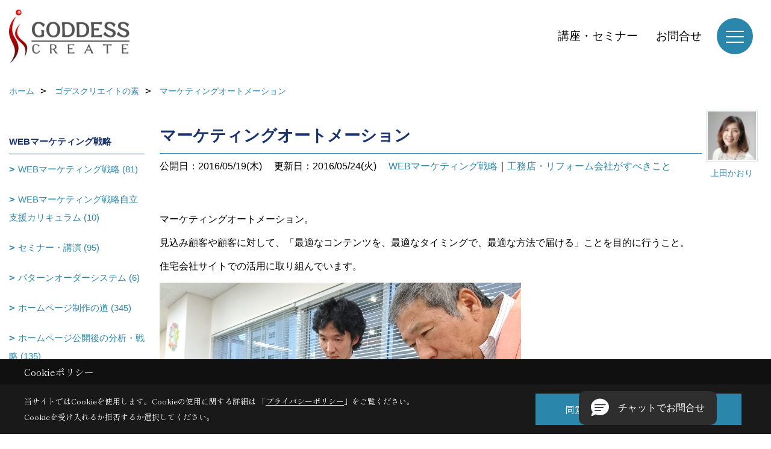

--- FILE ---
content_type: text/html; charset=UTF-8
request_url: https://www.goddess-c.com/co_diary/fJB20160524184744.html
body_size: 12580
content:
<!DOCTYPE html>
<html lang="ja">
<head prefix="og: http://ogp.me/ns# fb: http://ogp.me/ns/fb# article: http://ogp.me/ns/article#">
<script src="https://www.pushcode.jp/dist/js/pushcode.js"></script>
<script>
if (PushCode.isSupport()) {
PushCode.init({ domainToken: 'ba3980a26f210125f4450bc4e37170e9417189332be184f8cc60802cd9631216', userid: '' });
PushCode.requestPermission();
}
</script>

<script>if(self != top){window['ga-disable-G-D4F6BTCRWN'] = true;top.location=self.location;}</script>

<script>(function(w,d,s,l,i){w[l]=w[l]||[];w[l].push({'gtm.start':
new Date().getTime(),event:'gtm.js'});var f=d.getElementsByTagName(s)[0],
j=d.createElement(s),dl=l!='dataLayer'?'&l='+l:'';j.async=true;j.src=
'https://www.googletagmanager.com/gtm.js?id='+i+dl;f.parentNode.insertBefore(j,f);
})(window,document,'script','dataLayer','GTM-NTZ9T4');</script>


<meta http-equiv="Content-Type" content="text/html; charset=utf-8">
<base href="https://www.goddess-c.com/">
<title>マーケティングオートメーション 工務店ホームページ・集客・WEBマーケティングのゴデスクリエイト　ブログ</title>

<meta name="viewport" content="width=device-width,initial-scale=1">
<meta http-equiv="X-UA-Compatible" content="IE=edge">
<meta http-equiv="Expires" content="14400">
<meta name="format-detection" content="telephone=no">
<meta name="keywords" content="マーケティングオートメーション,ブログ,工務店,ホームページ制作,集客,WEBマーケティング,住宅,リフォーム,建築">
<meta name="description" content="マーケティングオートメーション ゴデスクリエイトシニアコンサルタント上田かおりのブログ。住宅会社のスマホ時代のインターネット集客・受注戦略に必要不可欠な仕組みと運営のためのWEBマーケティング支援までお任せ下さい">

<meta name="SKYPE_TOOLBAR" content="SKYPE_TOOLBAR_PARSER_COMPATIBLE">
<meta name="apple-mobile-web-app-title" content="工務店のホームページ制作・集客はゴデスクリエイト">
<meta property="og:type" content="article" />
<meta property="og:url" content="https://www.goddess-c.com/co_diary/fJB20160524184744.html" />
<meta property="og:title" content="マーケティングオートメーション ゴデスクリエイト　工務店ホームページ・集客・WEBマーケティング" />
<meta property="og:description" content="マーケティングオートメーション ゴデスクリエイトシニアコンサルタント上田かおりのブログ。住宅会社のスマホ時代のインターネット集客・受注戦略に必要不可欠な仕組みと運営のためのWEBマーケティング支援までお任せ下さい" />
<meta property="og:image" content="https://www.goddess-c.com/assets/img/amp-default.png" />
<meta property="og:site_name" content="工務店ホームページ制作・集客・WEBマーケティングはゴデスクリエイト" />
<meta property="og:locale" content="ja_JP" />
<meta name="twitter:card" content="summary" />



<link rel="canonical" href="https://www.goddess-c.com/co_diary/fJB20160524184744.html">



<link rel="stylesheet" href="css/base.css?v=202601230433">
<link rel="preload" href="assets/templates/css/site_design.css?v=202601230433" as="style" onload="this.onload=null;this.rel='stylesheet'">

<link rel="stylesheet" href="assets/css/swiper.min.css">
<link rel="stylesheet" href="css/as_co.css?202601230433">

<link rel="preconnect" href="https://fonts.googleapis.com">
<link rel="preconnect" href="https://fonts.gstatic.com" crossorigin>
<link href="https://fonts.googleapis.com/css2?family=Shippori+Mincho&family=Shippori+Mincho&display=swap" rel="stylesheet">

<link rel="icon" href="https://www.goddess-c.com/favicon.ico">
<link rel="apple-touch-icon" href="https://www.goddess-c.com/assets/img/apple-touch-icon.png">

<script src="assets/js/jquery-2.2.4.min.js"></script>
<script defer>document.addEventListener('DOMContentLoaded', function(){const imagesDom = document.querySelectorAll('.rte_area img, .lazy img');imagesDom.forEach(img => {const width = img.getAttribute('width');const height = img.getAttribute('height');if (width && height) {img.style.aspectRatio = `${width} / ${height}`;}img.dataset.layzr = img.src;img.src = 'assets/img/blank.gif';});
});</script>


<script type="application/ld+json">{"@context": "http://schema.org","@type": "Organization","name": "株式会社ゴデスクリエイト","url": "https://www.goddess-c.com/","logo": "https://www.goddess-c.com/./assets/article_image_save/hwX20211110170145.jpg","address": {"@type": "PostalAddress","postalCode": "600-8425","addressCountry": "JP","addressRegion": "京都府","addressLocality": "京都市下京区","streetAddress": "烏丸高辻西入る骨屋町323番地 高辻三原ビル"}}</script><script type="application/ld+json">{"@context": "http://schema.org","@type": "Article","headline": "マーケティングオートメーション 工務店ホームページ・集客・WEBマーケティングのゴデスクリエイト　ブログ","url": "https://www.goddess-c.com/co_diary/fJB20160524184744.html","description": "マーケティングオートメーション ゴデスクリエイトシニアコンサルタント上田かおりのブログ。住宅会社のスマホ時代のインターネット集客・受注戦略に必要不可欠な仕組みと運営のためのWEBマーケティング支援までお任せ下さい","image": "https://www.goddess-c.com/assets/img/amp-default.png","datePublished": "2016-05-19","dateModified": "2016-05-19","author": {"@type": "Organization","name": ""},"publisher": {"@type": "Organization","name": "株式会社ゴデスクリエイト","url": "https://www.goddess-c.com/"}}</script>
</head>

<body id="page57" class="normal">
<!--/co_diary/fJB20160524184744.html-->
<noscript><iframe src="https://www.googletagmanager.com/ns.html?id=GTM-NTZ9T4" height="0" width="0" style="display:none;visibility:hidden"></iframe></noscript>
<a id="top" name="top"></a>

<header id="mainHeader" class="wbg">
<section id="header">

<a href="https://www.goddess-c.com/" id="logo"><img src="./assets/article_image_save/hwX20211110170145.jpg" alt="株式会社ゴデスクリエイト" width="400" height="180"></a>
<div id="headBtns">
<ul class="flx">


<li class="btn03"><a class="wf1" href="co_event.html" id="header_menu03">講座・セミナー</a></li>
<li class="btn04"><a class="wf1" href="toiawase/index.html" id="header_menu04">お問合せ</a></li>

</ul>
</div>
<div id="spbtn" class="spbtn bg"><div class="menu-button"><span class="tbn wbg"></span><span class="mbn wbg"></span><span class="bbn wbg"></span></div></div>
</section>

<nav id="navi">
<div class="inner">
<div class="navi">
<div id="gn1"><div class="bbc smn wf1">工務店のホームページ</div><ul><li><a class="bc wf1" id="menu工務店専用ホームページシステム" href="co_navi/c7deb0497f0e908952bdeaa7-370.html">・工務店専用ホームページシステム</a></li><li><a class="bc wf1" id="menu導入・運用サポート" href="co_navi/869f52ed238830b1a652fba4-762.html">・導入・運用サポート</a></li><li><a class="bc wf1" id="menuSNSのためのランディングページシステム" href="co_navi/cac9b8366fbaf0f1aa2b1d6b-753.html">・SNSのためのランディングページシステム</a></li><li><a class="bc wf1" id="menu住宅会社専用チャットボット" href="co_navi/fbb20b80d84ce3419fcc3d49-766.html">・住宅会社専用チャットボット</a></li><li><a class="bc wf1" id="menuホームページの効果" href="co_visit.html">・ホームページの効果</a></li></ul></div><div id="gn2"><div class="bbc smn wf1">リフォーム会社のホームページ</div><ul><li><a class="bc wf1" id="menuリフォーム会社のホームページ" href="co_navi/9a819c2a6d02c831310a468e-697.html">・リフォーム会社のホームページ</a></li></ul></div><div id="gn3"><div class="bbc smn wf1">WEB集客のお悩みを解決</div><ul><li><a class="bc wf1" id="menuWEB診断レポートfruits -フルーツ-" href="co_navi/e9262fb2cb15d55f9b372426ca32d050-898.html">・WEB診断レポートfruits -フルーツ-</a></li><li><a class="bc wf1" id="menu全機能" href="co_navi/5a00226f498a6c288222e53c104a1daf-914.html">・全機能</a></li><li><a class="bc wf1" id="menuご利用社様のお声" href="co_navi/6c143248d00054aaca37a532d557cf73-915.html">・ご利用社様のお声</a></li></ul></div><div id="gn4"><div class="bbc smn wf1">工務店集客コンサルティング</div><ul><li><a class="bc wf1" id="menuWEBマーケティング自立支援" href="co_navi/199368daaaa7dec933fba0bd-509.html">・WEBマーケティング自立支援</a></li><li><a class="bc wf1" id="menuインスタ広告運用自立支援" href="co_navi/6ddc27fe38cf42bbfe2fb72477c6b7c6-671.html">・インスタ広告運用自立支援</a></li><li><a class="bc wf1" id="menuゴデスクリエイトユーザー会" href="co_navi/875460ec236114229cb0a1df5f2d2b90-962.html">・ゴデスクリエイトユーザー会</a></li></ul></div><div id="gn5"><div class="bbc smn wf1">ご利用者様の声</div><ul><li><a class="bc wf1" id="menuご利用者様の声" href="co_navi/df88c5884c397384b10bdbeb-517.html">・ご利用者様の声</a></li></ul></div><div id="gn6"><div class="bbc smn wf1">工務店集客ブログ</div><ul><li><a class="bc wf1" id="menu工務店のための最新WEBマーケティングブログ" href="co_diary2.html">・工務店のための最新WEBマーケティングブログ</a></li></ul></div><div id="gn7"><div class="bbc smn wf1">ホームページ制作導入事例</div><ul><li><a class="bc wf1" id="menuすべて" href="co_photo.html">・すべて</a></li></ul></div><div id="gn8"><div class="bbc smn wf1">会社案内</div><ul><li><a class="bc wf1" id="menu会社概要" href="co_navi/ewy20140619120154-290.html">・会社概要</a></li><li><a class="bc wf1" id="menu講演・連載・取材協力" href="co_navi/deaa796b4633786e74169a06-643.html">・講演・連載・取材協力</a></li><li><a class="bc wf1" id="menu歴史" href="co_navi/VAs20140722155504-485.html">・歴史</a></li><li><a class="bc wf1" id="menuアクセス" href="co_navi/dGE20140717153552-291.html">・アクセス</a></li><li><a class="bc wf1" id="menuSNS公式アカウント" href="co_navi/6ca39673d7755ed747189265-865.html">・SNS公式アカウント</a></li><li><a class="bc wf1" id="menu最新情報をブラウザ通知でゲット" href="co_navi/3c45331418893b786f99e475-855.html">・最新情報をブラウザ通知でゲット</a></li><li><a class="bc wf1" id="menu採用情報" href="co_navi/474606f586b81b84bf19ed47-695.html">・採用情報</a></li><li><a class="bc wf1" id="menuゴデスクリエイトの素" href="co_diary.html">・ゴデスクリエイトの素</a></li><li><a class="bc wf1" id="menu今日の現場から" href="co_diary3.html">・今日の現場から</a></li><li><a class="bc wf1" id="menu過去のブログ" href="co_visit/c/134/864/">・過去のブログ</a></li><li><a class="bc wf1" id="menuプライバシーポリシー" href="co_navi/3ea219e9457dee4118837e40-763.html">・プライバシーポリシー</a></li><li><a class="bc wf1" id="menu資料ダウンロード" href="co_navi/c/288/925/">・資料ダウンロード</a></li></ul></div>
</div>

<div class="infoBox">
<div class="btn">
<ul>
<li class="btn01"><a class="wf1 wbc bg"  href="toiawase/index.html" id="btn_menu01">お問合せ</a></li>
<li class="btn02"><a class="wf1 wbc sbg" href="toiawase2/index.html" id="btn_menu02">WEB運営に関するご相談</a></li>
<li class="btn03"><a class="wf1 wbc bg" href="co_event.html" id="btn_menu03">講座・セミナー</a></li>
</ul>
</div>

<div class="info">[営業時間]　9:00～18:00<br>[定休日]　土･日･祝</div>
<aside class="snsBox">
<ul class="flx">
<li><a href="https://www.facebook.com/goddesscreate" target="_blank"><img src="./assets/article_image_save/qGW20241007172953r.png" alt="Facebook" width="30" height="30"></a></li><li><a href="https://twitter.com/goddess_create" target="_blank"><img src="./assets/article_image_save/AgK20241007173006r.png" alt="Twitter" width="30" height="30"></a></li><li><a href="https://www.instagram.com/goddesscreate/" target="_blank"><img src="./assets/article_image_save/fHc20241007173014r.png" alt="Instagram" width="30" height="30"></a></li><li><a href="https://www.pinterest.jp/goddesscreate1234/pins/" target="_blank"><img src="./assets/article_image_save/GDK20241007173021r.png" alt="Pinterest" width="30" height="30"></a></li><li><a href="https://www.youtube.com/channel/UCM8Lz4VLWfu1idyVdrykVGQ" target="_blank"><img src="./assets/article_image_save/wNW20241007173027r.png" alt="YouTube" width="30" height="30"></a></li><li><a href="https://lin.ee/Ny9EMvH" target="_blank"><img src="./assets/article_image_save/tfH20241007173032r.png" alt="LINE" width="30" height="30"></a></li><li><a href="https://chikalab.net/rooms/85" target="_blank"><img src="./assets/article_image_save/BfB20241007173537r.png" alt="チカラボ" width="30" height="30"></a></li></ul>
</aside>

</div>
</div>
</nav>

</header>


<main id="wrapper">
<article>


<section id="contents" class="clf">


<div id="breadCrumbs" class="clearfix">
<ul itemscope itemtype="http://schema.org/BreadcrumbList">
<li itemprop="itemListElement" itemscope itemtype="http://schema.org/ListItem"><a href="https://www.goddess-c.com/" itemprop="item"><span itemprop="name">ホーム</span></a><meta itemprop="position" content="1" /></li>
<li itemprop="itemListElement" itemscope itemtype="http://schema.org/ListItem"><a href="https://www.goddess-c.com/co_diary.html" itemprop="item"><span itemprop="name">ゴデスクリエイトの素</span></a><meta itemprop="position" content="2" /></li>
<li itemprop="itemListElement" itemscope itemtype="http://schema.org/ListItem"><a href="/co_diary/fJB20160524184744.html" itemprop="item">
<span itemprop="name">マーケティングオートメーション</span></a><meta itemprop="position" content="4" /></li>
</ul>
</div>


<div id="mainCont">

<div class="articlePager sp">
<ul>
<li class="prev"><a href="co_diary/GPM20160524190319.html">前の記事</a></li>
<li class="list"><a href="co_diary/c/72/518/">一覧</a></li>
<li class="next"><a href="co_diary/Ibf20160524183356.html">次の記事</a></li>
</ul>
</div>


<div id="articleTitle" class="diary">
<a class="thumb" ><img src="./assets/article_image_save/fvy20140724202054a.jpg" width="80" height="80" alt="上田かおり">
<span>上田かおり</span>
</a>
<h1 class="wf1 tbc bdb solid lbl">マーケティングオートメーション</h1>
<div class="info">
<span>公開日：2016/05/19(木)</span>
<span>更新日：2016/05/24(火)</span>
<a href="co_diary/c/72/518/">WEBマーケティング戦略</a>｜<a href="co_diary/c/172/173/">工務店・リフォーム会社がすべきこと</a></div>
</div>


<div class="rte_area">
<p>マーケティングオートメーション。</p>
<p>見込み顧客や顧客に対して、「最適なコンテンツを、最適なタイミングで、最適な方法で届ける」ことを目的に行うこと。</p>
<p>住宅会社サイトでの活用に取り組んでいます。</p>
<p><img src="assets/images/goddess%20no%20moto/2016/05/DSC_1179-001.jpg" alt="" width="600" height="450" /></p>
<p>注文住宅、分譲住宅、リフォーム、リノベーション、不動産。</p>
<p>リード管理やスコアリング、シナリオやナーチャリング。住宅サイトではどのように取り込んでいくべきか、皆様にご提供いたします。</p>
<p>&nbsp;</p>

</div>

<div class="articlePager">
<ul>
<li class="prev"><a href="co_diary/GPM20160524190319.html">前の記事</a></li>
<li class="list"><a href="co_diary/c/72/518/">一覧</a></li>
<li class="next"><a href="co_diary/Ibf20160524183356.html">次の記事</a></li>
</ul>
</div>


<aside id="article_list" class="bg4">
<h2 class="wf1 tbc">記事一覧</h2>
<ul>
<li class="wbg"><a href="co_diary/31d67895bc46102570e48f03.html"><span class="date bc2">19/12/25</span><span class="pt">住宅産業新聞の取材協力を行いました</span></a></li>
<li class="wbg"><a href="co_diary/1cae8ae169f7426e41714d65.html"><span class="date bc2">19/06/27</span><span class="pt">LINE Conference 2019</span></a></li>
<li class="wbg"><a href="co_diary/f6c6b787f5c23d68cc644fb5.html"><span class="date bc2">19/06/26</span><span class="pt">新建新聞社「チカラボ」で記事を書くことになりました</span></a></li>
<li class="wbg"><a href="co_diary/273a751d0dafa73eee1c00be.html"><span class="date bc2">19/06/20</span><span class="pt">住宅会社の集客ブログをまとめました</span></a></li>
<li class="wbg"><a href="co_diary/1866e058e3d10074614cb8ad.html"><span class="date bc2">19/02/28</span><span class="pt">契約率30%から70％に増加。秘訣は「訪問者追跡システム」の導入。N社の成果と感想</span></a></li>
<li class="wbg"><a href="co_diary/11a18238b2420a022ed0f290.html"><span class="date bc2">19/02/14</span><span class="pt">問い合わせ月５件から３５件に増加　2018年A工務店の成果</span></a></li>
<li class="wbg"><a href="co_diary/4daecbcfc1f9d206730f23a2.html"><span class="date bc2">19/02/04</span><span class="pt">2月は全国で講演させていただきます</span></a></li>
<li class="wbg"><a href="co_diary/476c31a099af619ec04ad86b.html"><span class="date bc2">19/01/28</span><span class="pt">LIXILメンバーズ通信【新春特別座談会】客づくりのプロコンサルサミット</span></a></li>
<li class="wbg"><a href="co_diary/7cf2dc83656d88ddfa328a19.html"><span class="date bc2">19/01/07</span><span class="pt">2019年　本年もどうぞよろしくお願いいたします</span></a></li>
<li class="wbg"><a href="co_diary/b63275587ce2c1939502701b.html"><span class="date bc2">18/06/27</span><span class="pt">50歳以上のスマホの利用者数は1年で27%増加、全体の37%を占める　～　ニールセン</span></a></li>
</ul>
</aside>

<form name="pager_form" method="GET" action=""><input type="hidden" name="current" value="1"/></form>
<div class="pager">
<p class="currentPage tac bc2">1ページ&nbsp;（全183ページ中）</p>
<ul>
<li class="first"><a ></a></li>
<li class="prev"><a ></a></li>
<li class="page"><a class="current wbc bg">1</a></li>
<li class="page"><a href="javascript:fnPagerMove('2')">2</a></li>
<li class="page"><a href="javascript:fnPagerMove('3')">3</a></li>
<li class="page"><a href="javascript:fnPagerMove('4')">4</a></li>
<li class="page"><a href="javascript:fnPagerMove('5')">5</a></li>
<li class="page"><a href="javascript:fnPagerMove('6')">6</a></li>
<li class="next"><a href="javascript:fnPagerMove('2');"></a></li>
<li class="last"><a href="javascript:fnPagerMove('183')"></a></li>
</ul>
</div>


</div>


<aside id="side_menu_diary">

<div id="dCatList">
<h2 class="wf1 tbc bdb solid bbl">WEBマーケティング戦略</h2>
<ul class="cate_sub">
<li><a href="co_diary/c/72/518/">WEBマーケティング戦略 (81)</a></li><li><a href="co_diary/c/72/530/">WEBマーケティング戦略自立支援カリキュラム (10)</a></li><li><a href="co_diary/c/72/74/">セミナー・講演 (95)</a></li><li><a href="co_diary/c/72/381/">パターンオーダーシステム (6)</a></li><li><a href="co_diary/c/72/83/">ホームページ制作の道 (345)</a></li><li><a href="co_diary/c/72/82/">ホームページ公開後の分析・戦略 (135)</a></li><li><a href="co_diary/c/72/190/">ホームページ公開後の追加制作 (46)</a></li><li><a href="co_diary/c/72/81/">ホームページ取材撮影秘話 (80)</a></li><li><a href="co_diary/c/72/192/">リニューアル (25)</a></li><li><a href="co_diary/c/72/79/">こぼれ話 (185)</a></li><li><a href="co_diary/c/72/75/">お客様との嬉しいこと (48)</a></li></ul>
<h2 class="wf1 tbc bdb solid bbl">これからのこと</h2>
<ul class="cate_sub">
<li><a href="co_diary/c/172/173/">工務店・リフォーム会社がすべきこと (74)</a></li></ul>
<h2 class="wf1 tbc bdb solid bbl">ゴデスクリエイトのこと</h2>
<ul class="cate_sub">
<li><a href="co_diary/c/209/210/">出来事 (179)</a></li></ul>
<h2 class="wf1 tbc bdb solid bbl">私のこと</h2>
<ul class="cate_sub">
<li><a href="co_diary/c/98/100/">休日の過ごし方 (386)</a></li><li><a href="co_diary/c/98/101/">旅行記 (67)</a></li><li><a href="co_diary/c/98/102/">映画・舞台・エトセトラ (101)</a></li><li><a href="co_diary/c/98/105/">ふとしたこと (222)</a></li><li><a href="co_diary/c/98/104/">ぼく、くまどん (31)</a></li><li><a href="co_diary/c/98/534/">その他 (1)</a></li></ul>
</div>


<div id="calendar" class="bg2">
<h2 class="wf1 bc2 tac bdb solid bbl">2026年01月</h2>
<table class="bc2">
<thead><tr><th>日</th><th>月</th><th>火</th><th>水</th><th>木</th><th>金</th><th>土</th></tr></thead>
<tbody>
<tr>
<td>&nbsp;</td>
<td>&nbsp;</td>
<td>&nbsp;</td>
<td>&nbsp;</td>
<td>1</td>
<td>2</td>
<td>3</td>
</tr>
<tr>
<td>4</td>
<td>5</td>
<td>6</td>
<td>7</td>
<td>8</td>
<td>9</td>
<td>10</td>
</tr>
<tr>
<td>11</td>
<td>12</td>
<td>13</td>
<td>14</td>
<td>15</td>
<td>16</td>
<td>17</td>
</tr>
<tr>
<td>18</td>
<td>19</td>
<td>20</td>
<td>21</td>
<td>22</td>
<td>23</td>
<td>24</td>
</tr>
<tr>
<td>25</td>
<td>26</td>
<td>27</td>
<td>28</td>
<td>29</td>
<td>30</td>
<td>31</td>
</tr>
</tbody>
</table>
<div class="clearfix np bdt solid bbl"><a class="prev" href="co_diary/calender/202512.html">前月</a><a class="next" href="co_diary/calender/202602.html">翌月</a></div>
</div>



<div id="archiveBox">
<h2 class="wf1 tbc bdb solid bbl">アーカイブ</h2>
<form name="archive" method="POST" action="">
<select name="number" id="number_select" onchange="document.location=form.number.options[form.number.selectedIndex].value;">
<option selected="selected">月別で見る</option>
<option value="co_diary/calender/201912.html"><a href="co_diary/calender/201912.html">2019年12月(1 件)</a></option>
<option value="co_diary/calender/201906.html"><a href="co_diary/calender/201906.html">2019年06月(3 件)</a></option>
<option value="co_diary/calender/201902.html"><a href="co_diary/calender/201902.html">2019年02月(3 件)</a></option>
<option value="co_diary/calender/201901.html"><a href="co_diary/calender/201901.html">2019年01月(2 件)</a></option>
<option value="co_diary/calender/201806.html"><a href="co_diary/calender/201806.html">2018年06月(2 件)</a></option>
<option value="co_diary/calender/201804.html"><a href="co_diary/calender/201804.html">2018年04月(2 件)</a></option>
<option value="co_diary/calender/201803.html"><a href="co_diary/calender/201803.html">2018年03月(4 件)</a></option>
<option value="co_diary/calender/201802.html"><a href="co_diary/calender/201802.html">2018年02月(2 件)</a></option>
<option value="co_diary/calender/201801.html"><a href="co_diary/calender/201801.html">2018年01月(3 件)</a></option>
<option value="co_diary/calender/201710.html"><a href="co_diary/calender/201710.html">2017年10月(3 件)</a></option>
<option value="co_diary/calender/201709.html"><a href="co_diary/calender/201709.html">2017年09月(6 件)</a></option>
<option value="co_diary/calender/201708.html"><a href="co_diary/calender/201708.html">2017年08月(4 件)</a></option>
<option value="co_diary/calender/201707.html"><a href="co_diary/calender/201707.html">2017年07月(1 件)</a></option>
<option value="co_diary/calender/201705.html"><a href="co_diary/calender/201705.html">2017年05月(3 件)</a></option>
<option value="co_diary/calender/201704.html"><a href="co_diary/calender/201704.html">2017年04月(4 件)</a></option>
<option value="co_diary/calender/201701.html"><a href="co_diary/calender/201701.html">2017年01月(7 件)</a></option>
<option value="co_diary/calender/201612.html"><a href="co_diary/calender/201612.html">2016年12月(9 件)</a></option>
<option value="co_diary/calender/201611.html"><a href="co_diary/calender/201611.html">2016年11月(1 件)</a></option>
<option value="co_diary/calender/201610.html"><a href="co_diary/calender/201610.html">2016年10月(5 件)</a></option>
<option value="co_diary/calender/201609.html"><a href="co_diary/calender/201609.html">2016年09月(3 件)</a></option>
<option value="co_diary/calender/201608.html"><a href="co_diary/calender/201608.html">2016年08月(1 件)</a></option>
<option value="co_diary/calender/201607.html"><a href="co_diary/calender/201607.html">2016年07月(11 件)</a></option>
<option value="co_diary/calender/201606.html"><a href="co_diary/calender/201606.html">2016年06月(17 件)</a></option>
<option value="co_diary/calender/201605.html"><a href="co_diary/calender/201605.html">2016年05月(21 件)</a></option>
<option value="co_diary/calender/201604.html"><a href="co_diary/calender/201604.html">2016年04月(17 件)</a></option>
<option value="co_diary/calender/201603.html"><a href="co_diary/calender/201603.html">2016年03月(21 件)</a></option>
<option value="co_diary/calender/201602.html"><a href="co_diary/calender/201602.html">2016年02月(14 件)</a></option>
<option value="co_diary/calender/201601.html"><a href="co_diary/calender/201601.html">2016年01月(3 件)</a></option>
<option value="co_diary/calender/201512.html"><a href="co_diary/calender/201512.html">2015年12月(2 件)</a></option>
<option value="co_diary/calender/201511.html"><a href="co_diary/calender/201511.html">2015年11月(4 件)</a></option>
<option value="co_diary/calender/201510.html"><a href="co_diary/calender/201510.html">2015年10月(9 件)</a></option>
<option value="co_diary/calender/201509.html"><a href="co_diary/calender/201509.html">2015年09月(19 件)</a></option>
<option value="co_diary/calender/201508.html"><a href="co_diary/calender/201508.html">2015年08月(13 件)</a></option>
<option value="co_diary/calender/201507.html"><a href="co_diary/calender/201507.html">2015年07月(10 件)</a></option>
<option value="co_diary/calender/201506.html"><a href="co_diary/calender/201506.html">2015年06月(21 件)</a></option>
<option value="co_diary/calender/201505.html"><a href="co_diary/calender/201505.html">2015年05月(4 件)</a></option>
<option value="co_diary/calender/201504.html"><a href="co_diary/calender/201504.html">2015年04月(8 件)</a></option>
<option value="co_diary/calender/201503.html"><a href="co_diary/calender/201503.html">2015年03月(4 件)</a></option>
<option value="co_diary/calender/201502.html"><a href="co_diary/calender/201502.html">2015年02月(4 件)</a></option>
<option value="co_diary/calender/201501.html"><a href="co_diary/calender/201501.html">2015年01月(7 件)</a></option>
<option value="co_diary/calender/201412.html"><a href="co_diary/calender/201412.html">2014年12月(4 件)</a></option>
<option value="co_diary/calender/201411.html"><a href="co_diary/calender/201411.html">2014年11月(14 件)</a></option>
<option value="co_diary/calender/201410.html"><a href="co_diary/calender/201410.html">2014年10月(8 件)</a></option>
<option value="co_diary/calender/201408.html"><a href="co_diary/calender/201408.html">2014年08月(9 件)</a></option>
<option value="co_diary/calender/201407.html"><a href="co_diary/calender/201407.html">2014年07月(4 件)</a></option>
<option value="co_diary/calender/201406.html"><a href="co_diary/calender/201406.html">2014年06月(10 件)</a></option>
<option value="co_diary/calender/201405.html"><a href="co_diary/calender/201405.html">2014年05月(30 件)</a></option>
<option value="co_diary/calender/201404.html"><a href="co_diary/calender/201404.html">2014年04月(25 件)</a></option>
<option value="co_diary/calender/201403.html"><a href="co_diary/calender/201403.html">2014年03月(28 件)</a></option>
<option value="co_diary/calender/201402.html"><a href="co_diary/calender/201402.html">2014年02月(17 件)</a></option>
<option value="co_diary/calender/201401.html"><a href="co_diary/calender/201401.html">2014年01月(7 件)</a></option>
<option value="co_diary/calender/201312.html"><a href="co_diary/calender/201312.html">2013年12月(18 件)</a></option>
<option value="co_diary/calender/201311.html"><a href="co_diary/calender/201311.html">2013年11月(15 件)</a></option>
<option value="co_diary/calender/201310.html"><a href="co_diary/calender/201310.html">2013年10月(2 件)</a></option>
<option value="co_diary/calender/201309.html"><a href="co_diary/calender/201309.html">2013年09月(22 件)</a></option>
<option value="co_diary/calender/201308.html"><a href="co_diary/calender/201308.html">2013年08月(27 件)</a></option>
<option value="co_diary/calender/201307.html"><a href="co_diary/calender/201307.html">2013年07月(22 件)</a></option>
<option value="co_diary/calender/201306.html"><a href="co_diary/calender/201306.html">2013年06月(25 件)</a></option>
<option value="co_diary/calender/201305.html"><a href="co_diary/calender/201305.html">2013年05月(7 件)</a></option>
<option value="co_diary/calender/201303.html"><a href="co_diary/calender/201303.html">2013年03月(13 件)</a></option>
<option value="co_diary/calender/201302.html"><a href="co_diary/calender/201302.html">2013年02月(26 件)</a></option>
<option value="co_diary/calender/201301.html"><a href="co_diary/calender/201301.html">2013年01月(30 件)</a></option>
<option value="co_diary/calender/201211.html"><a href="co_diary/calender/201211.html">2012年11月(18 件)</a></option>
<option value="co_diary/calender/201210.html"><a href="co_diary/calender/201210.html">2012年10月(27 件)</a></option>
<option value="co_diary/calender/201209.html"><a href="co_diary/calender/201209.html">2012年09月(21 件)</a></option>
<option value="co_diary/calender/201208.html"><a href="co_diary/calender/201208.html">2012年08月(23 件)</a></option>
<option value="co_diary/calender/201207.html"><a href="co_diary/calender/201207.html">2012年07月(15 件)</a></option>
<option value="co_diary/calender/201205.html"><a href="co_diary/calender/201205.html">2012年05月(6 件)</a></option>
<option value="co_diary/calender/201204.html"><a href="co_diary/calender/201204.html">2012年04月(20 件)</a></option>
<option value="co_diary/calender/201202.html"><a href="co_diary/calender/201202.html">2012年02月(26 件)</a></option>
<option value="co_diary/calender/201201.html"><a href="co_diary/calender/201201.html">2012年01月(28 件)</a></option>
<option value="co_diary/calender/201112.html"><a href="co_diary/calender/201112.html">2011年12月(3 件)</a></option>
<option value="co_diary/calender/201110.html"><a href="co_diary/calender/201110.html">2011年10月(16 件)</a></option>
<option value="co_diary/calender/201109.html"><a href="co_diary/calender/201109.html">2011年09月(14 件)</a></option>
<option value="co_diary/calender/201108.html"><a href="co_diary/calender/201108.html">2011年08月(14 件)</a></option>
<option value="co_diary/calender/201107.html"><a href="co_diary/calender/201107.html">2011年07月(18 件)</a></option>
<option value="co_diary/calender/201106.html"><a href="co_diary/calender/201106.html">2011年06月(18 件)</a></option>
<option value="co_diary/calender/201105.html"><a href="co_diary/calender/201105.html">2011年05月(15 件)</a></option>
<option value="co_diary/calender/201104.html"><a href="co_diary/calender/201104.html">2011年04月(18 件)</a></option>
<option value="co_diary/calender/201103.html"><a href="co_diary/calender/201103.html">2011年03月(7 件)</a></option>
<option value="co_diary/calender/201102.html"><a href="co_diary/calender/201102.html">2011年02月(7 件)</a></option>
<option value="co_diary/calender/201101.html"><a href="co_diary/calender/201101.html">2011年01月(6 件)</a></option>
<option value="co_diary/calender/201012.html"><a href="co_diary/calender/201012.html">2010年12月(12 件)</a></option>
<option value="co_diary/calender/201011.html"><a href="co_diary/calender/201011.html">2010年11月(23 件)</a></option>
<option value="co_diary/calender/201010.html"><a href="co_diary/calender/201010.html">2010年10月(18 件)</a></option>
<option value="co_diary/calender/201009.html"><a href="co_diary/calender/201009.html">2010年09月(6 件)</a></option>
<option value="co_diary/calender/201008.html"><a href="co_diary/calender/201008.html">2010年08月(3 件)</a></option>
<option value="co_diary/calender/201007.html"><a href="co_diary/calender/201007.html">2010年07月(4 件)</a></option>
<option value="co_diary/calender/201005.html"><a href="co_diary/calender/201005.html">2010年05月(3 件)</a></option>
<option value="co_diary/calender/201004.html"><a href="co_diary/calender/201004.html">2010年04月(7 件)</a></option>
<option value="co_diary/calender/201003.html"><a href="co_diary/calender/201003.html">2010年03月(1 件)</a></option>
<option value="co_diary/calender/201002.html"><a href="co_diary/calender/201002.html">2010年02月(11 件)</a></option>
<option value="co_diary/calender/201001.html"><a href="co_diary/calender/201001.html">2010年01月(8 件)</a></option>
<option value="co_diary/calender/200911.html"><a href="co_diary/calender/200911.html">2009年11月(7 件)</a></option>
<option value="co_diary/calender/200910.html"><a href="co_diary/calender/200910.html">2009年10月(12 件)</a></option>
<option value="co_diary/calender/200909.html"><a href="co_diary/calender/200909.html">2009年09月(6 件)</a></option>
<option value="co_diary/calender/200908.html"><a href="co_diary/calender/200908.html">2009年08月(13 件)</a></option>
<option value="co_diary/calender/200907.html"><a href="co_diary/calender/200907.html">2009年07月(11 件)</a></option>
<option value="co_diary/calender/200906.html"><a href="co_diary/calender/200906.html">2009年06月(6 件)</a></option>
<option value="co_diary/calender/200905.html"><a href="co_diary/calender/200905.html">2009年05月(8 件)</a></option>
<option value="co_diary/calender/200904.html"><a href="co_diary/calender/200904.html">2009年04月(9 件)</a></option>
<option value="co_diary/calender/200903.html"><a href="co_diary/calender/200903.html">2009年03月(11 件)</a></option>
<option value="co_diary/calender/200902.html"><a href="co_diary/calender/200902.html">2009年02月(10 件)</a></option>
<option value="co_diary/calender/200901.html"><a href="co_diary/calender/200901.html">2009年01月(5 件)</a></option>
<option value="co_diary/calender/200812.html"><a href="co_diary/calender/200812.html">2008年12月(20 件)</a></option>
<option value="co_diary/calender/200811.html"><a href="co_diary/calender/200811.html">2008年11月(3 件)</a></option>
<option value="co_diary/calender/200810.html"><a href="co_diary/calender/200810.html">2008年10月(9 件)</a></option>
<option value="co_diary/calender/200809.html"><a href="co_diary/calender/200809.html">2008年09月(6 件)</a></option>
<option value="co_diary/calender/200808.html"><a href="co_diary/calender/200808.html">2008年08月(7 件)</a></option>
<option value="co_diary/calender/200807.html"><a href="co_diary/calender/200807.html">2008年07月(8 件)</a></option>
<option value="co_diary/calender/200806.html"><a href="co_diary/calender/200806.html">2008年06月(3 件)</a></option>
<option value="co_diary/calender/200805.html"><a href="co_diary/calender/200805.html">2008年05月(18 件)</a></option>
<option value="co_diary/calender/200804.html"><a href="co_diary/calender/200804.html">2008年04月(13 件)</a></option>
<option value="co_diary/calender/200803.html"><a href="co_diary/calender/200803.html">2008年03月(14 件)</a></option>
<option value="co_diary/calender/200802.html"><a href="co_diary/calender/200802.html">2008年02月(17 件)</a></option>
<option value="co_diary/calender/200801.html"><a href="co_diary/calender/200801.html">2008年01月(16 件)</a></option>
<option value="co_diary/calender/200712.html"><a href="co_diary/calender/200712.html">2007年12月(13 件)</a></option>
<option value="co_diary/calender/200711.html"><a href="co_diary/calender/200711.html">2007年11月(22 件)</a></option>
<option value="co_diary/calender/200710.html"><a href="co_diary/calender/200710.html">2007年10月(18 件)</a></option>
<option value="co_diary/calender/200709.html"><a href="co_diary/calender/200709.html">2007年09月(20 件)</a></option>
<option value="co_diary/calender/200708.html"><a href="co_diary/calender/200708.html">2007年08月(24 件)</a></option>
<option value="co_diary/calender/200707.html"><a href="co_diary/calender/200707.html">2007年07月(17 件)</a></option>
<option value="co_diary/calender/200706.html"><a href="co_diary/calender/200706.html">2007年06月(17 件)</a></option>
<option value="co_diary/calender/200705.html"><a href="co_diary/calender/200705.html">2007年05月(22 件)</a></option>
<option value="co_diary/calender/200704.html"><a href="co_diary/calender/200704.html">2007年04月(20 件)</a></option>
<option value="co_diary/calender/200703.html"><a href="co_diary/calender/200703.html">2007年03月(21 件)</a></option>
<option value="co_diary/calender/200702.html"><a href="co_diary/calender/200702.html">2007年02月(10 件)</a></option>
<option value="co_diary/calender/200701.html"><a href="co_diary/calender/200701.html">2007年01月(26 件)</a></option>
<option value="co_diary/calender/200612.html"><a href="co_diary/calender/200612.html">2006年12月(9 件)</a></option>
<option value="co_diary/calender/200611.html"><a href="co_diary/calender/200611.html">2006年11月(17 件)</a></option>
<option value="co_diary/calender/200610.html"><a href="co_diary/calender/200610.html">2006年10月(20 件)</a></option>
<option value="co_diary/calender/200609.html"><a href="co_diary/calender/200609.html">2006年09月(15 件)</a></option>
<option value="co_diary/calender/200608.html"><a href="co_diary/calender/200608.html">2006年08月(20 件)</a></option>
<option value="co_diary/calender/200607.html"><a href="co_diary/calender/200607.html">2006年07月(17 件)</a></option>
<option value="co_diary/calender/200606.html"><a href="co_diary/calender/200606.html">2006年06月(19 件)</a></option>
<option value="co_diary/calender/200605.html"><a href="co_diary/calender/200605.html">2006年05月(15 件)</a></option>
<option value="co_diary/calender/200604.html"><a href="co_diary/calender/200604.html">2006年04月(23 件)</a></option>
<option value="co_diary/calender/200603.html"><a href="co_diary/calender/200603.html">2006年03月(14 件)</a></option>
<option value="co_diary/calender/200602.html"><a href="co_diary/calender/200602.html">2006年02月(15 件)</a></option>
<option value="co_diary/calender/200601.html"><a href="co_diary/calender/200601.html">2006年01月(7 件)</a></option>
<option value="co_diary/calender/200512.html"><a href="co_diary/calender/200512.html">2005年12月(15 件)</a></option>
<option value="co_diary/calender/200511.html"><a href="co_diary/calender/200511.html">2005年11月(18 件)</a></option>
<option value="co_diary/calender/200510.html"><a href="co_diary/calender/200510.html">2005年10月(16 件)</a></option>
<option value="co_diary/calender/200509.html"><a href="co_diary/calender/200509.html">2005年09月(7 件)</a></option>
<option value="co_diary/calender/200508.html"><a href="co_diary/calender/200508.html">2005年08月(16 件)</a></option>
<option value="co_diary/calender/200507.html"><a href="co_diary/calender/200507.html">2005年07月(12 件)</a></option>
<option value="co_diary/calender/200506.html"><a href="co_diary/calender/200506.html">2005年06月(10 件)</a></option>
<option value="co_diary/calender/200505.html"><a href="co_diary/calender/200505.html">2005年05月(18 件)</a></option>
<option value="co_diary/calender/200504.html"><a href="co_diary/calender/200504.html">2005年04月(1 件)</a></option>
<option value="co_diary/calender/200405.html"><a href="co_diary/calender/200405.html">2004年05月(2 件)</a></option>
</select>
</form>
</div>



<div id="spCat">
<form>
<select name="category" onchange="document.location=form.category.options[form.category.selectedIndex].value;">
<option selected="selected">WEBマーケティング戦略</option>
<option value="co_diary/c/72/518/">WEBマーケティング戦略(81)<option value="co_diary/c/72/530/">WEBマーケティング戦略自立支援カリキュラム(10)<option value="co_diary/c/72/74/">セミナー・講演(95)<option value="co_diary/c/72/381/">パターンオーダーシステム(6)<option value="co_diary/c/72/83/">ホームページ制作の道(345)<option value="co_diary/c/72/82/">ホームページ公開後の分析・戦略(135)<option value="co_diary/c/72/190/">ホームページ公開後の追加制作(46)<option value="co_diary/c/72/81/">ホームページ取材撮影秘話(80)<option value="co_diary/c/72/192/">リニューアル(25)<option value="co_diary/c/72/79/">こぼれ話(185)<option value="co_diary/c/72/75/">お客様との嬉しいこと(48)</select>
</form>
<form>
<select name="category" onchange="document.location=form.category.options[form.category.selectedIndex].value;">
<option selected="selected">これからのこと</option>
<option value="co_diary/c/172/173/">工務店・リフォーム会社がすべきこと(74)</select>
</form>
<form>
<select name="category" onchange="document.location=form.category.options[form.category.selectedIndex].value;">
<option selected="selected">ゴデスクリエイトのこと</option>
<option value="co_diary/c/209/210/">出来事(179)</select>
</form>
<form>
<select name="category" onchange="document.location=form.category.options[form.category.selectedIndex].value;">
<option selected="selected">私のこと</option>
<option value="co_diary/c/98/100/">休日の過ごし方(386)<option value="co_diary/c/98/101/">旅行記(67)<option value="co_diary/c/98/102/">映画・舞台・エトセトラ(101)<option value="co_diary/c/98/105/">ふとしたこと(222)<option value="co_diary/c/98/104/">ぼく、くまどん(31)<option value="co_diary/c/98/534/">その他(1)</select>
</form>
</div>
</aside>

</section>
</article>
</main>

<footer class="wbg">

<section id="companyInfo" class="inner">
<aside class="snsBox">
<ul class="flx">
<li><a href="https://www.facebook.com/goddesscreate" target="_blank"><img src="./assets/article_image_save/qGW20241007172953r.png" alt="Facebook" width="30" height="30"></a></li><li><a href="https://twitter.com/goddess_create" target="_blank"><img src="./assets/article_image_save/AgK20241007173006r.png" alt="Twitter" width="30" height="30"></a></li><li><a href="https://www.instagram.com/goddesscreate/" target="_blank"><img src="./assets/article_image_save/fHc20241007173014r.png" alt="Instagram" width="30" height="30"></a></li><li><a href="https://www.pinterest.jp/goddesscreate1234/pins/" target="_blank"><img src="./assets/article_image_save/GDK20241007173021r.png" alt="Pinterest" width="30" height="30"></a></li><li><a href="https://www.youtube.com/channel/UCM8Lz4VLWfu1idyVdrykVGQ" target="_blank"><img src="./assets/article_image_save/wNW20241007173027r.png" alt="YouTube" width="30" height="30"></a></li><li><a href="https://lin.ee/Ny9EMvH" target="_blank"><img src="./assets/article_image_save/tfH20241007173032r.png" alt="LINE" width="30" height="30"></a></li><li><a href="https://chikalab.net/rooms/85" target="_blank"><img src="./assets/article_image_save/BfB20241007173537r.png" alt="チカラボ" width="30" height="30"></a></li></ul>
</aside>



<p>
工務店のホームページ制作・集客はゴデスクリエイト<br>
〒600-8425　<br class="sp">
京都市下京区烏丸高辻西入る骨屋町323番地 高辻三原ビル　<br class="tb">
<br class="sp">
<br>
＜営業時間＞9:00～18:00　<br class="sp">
＜定休日＞土･日･祝
</p>














<div class="otherLink"><a href="sitemap.html" id="footer_sitemap" class="arrow">サイトマップ</a></div>

</section>

<section id="copyBox" class="sbg wbc"><div class="inner">&copy;2004- GODDESS CREATE. All Rights Reserved.<br>当サイトの内容、テキスト、画像等の無断転載・無断使用を固く禁じます。</div></section>
<section id="footer_link" class="wbg">
<div class="inner clf">

<ul>
<li class="fc"><a class="wf1 wbc bg" href="toiawase/index.html" id="footer_menu01">お問合せ</a></li>

<li class="fl"><a class="wf1 wbc bg" href="https://lin.ee/Ny9EMvH" id="footer_menu03">LINEで質問</a></li>


</ul>
</div>
</section>

</footer>





<div id="pageTop"><a href="#top" id="page_top"><?xml version="1.0" encoding="utf-8"?>
<!-- Generator: Adobe Illustrator 16.0.0, SVG Export Plug-In . SVG Version: 6.00 Build 0)  -->
<!DOCTYPE svg PUBLIC "-//W3C//DTD SVG 1.1//EN" "http://www.w3.org/Graphics/SVG/1.1/DTD/svg11.dtd">
<svg version="1.1" id="pagetop" xmlns="http://www.w3.org/2000/svg" xmlns:xlink="http://www.w3.org/1999/xlink" x="0px" y="0px" width="60px" height="60px" viewBox="0 0 60 60" enable-background="new 0 0 60 60" xml:space="preserve">
<circle id="bg" opacity="0.5" cx="30" cy="30" r="30"/>
<g id="arrow">
<rect x="18" y="21" fill="#FFFFFF" width="24" height="2"/>
<polyline fill="none" stroke="#FFFFFF" stroke-width="2" stroke-linecap="round" stroke-linejoin="round" stroke-miterlimit="10" points="41,38 30,27 19,38 "/>
</g>
</svg>
</a></div>
<aside id="ckb" class="wf2 wbg"><div class="ckb-header"><h3 class="wbc">Cookieポリシー</h3></div><div class="ckb-content"><div class="inner"><div class="cp-text wbc">当サイトではCookieを使用します。<br class="sp">Cookieの使用に関する詳細は 「<a class="wbc" href="co_navi/3ea219e9457dee4118837e40-763.html" target="_blank">プライバシーポリシー</a>」をご覧ください。<br>Cookieを受け入れるか拒否するか選択してください。</div><div class="cp-consent"><div class="cp-agree bg wbc">同意する</div><div class="cp-reject bg wbc">同意しない</div></div></div></div></aside>

<script src="assets/js/swiper-bundle.min.js"></script>

<script src="assets/js/layzr.min.js" defer></script>
<script src="assets/js/lightbox-2.6.min.js" defer></script>
<script src="assets/js/pager.js" async></script>
<script async>
window.onload = function() {
var layzr = new Layzr({container: null,attr: 'data-layzr',retinaAttr: 'data-layzr-retina',bgAttr: 'data-layzr-bg',hiddenAttr: 'data-layzr-hidden',threshold: 0,callback: null});
$('link[rel="subresource"]').attr('rel', 'stylesheet');

}

$(function(){
var topBtn=$('#pageTop');
topBtn.hide();
if($('#footer_link').length){var fmn=$('#footer_link');fmn.hide();}
$(window).scroll(function(){if($(this).scrollTop()> 100){
topBtn.fadeIn();
if($('#footer_link').length){fmn.fadeIn();}
}else{
topBtn.fadeOut();
if($('#footer_link').length){fmn.fadeOut();}
};
});
topBtn.click(function(){$('body,html').animate({scrollTop: 0},1000);return false;});
var obj=$('#iframe');
obj.on('load',function(){var off=$('body').offset();$('body,html').animate({scrollTop: off.top,scrollLeft: off.left},0);});
});


$(".menu-button").click(function(){
var hdh = document.getElementById("header").offsetHeight;
$(this).toggleClass("active");
$("#navi").slideToggle("500");
$("#navi").css("top", hdh + "px");
$("#navi").css("max-height","calc(100svh - " + hdh + "px)");
});


$(function(){resizeWindow();});
window.addEventListener('resize', resizeWindow);

function resizeWindow(){
var hh = document.getElementById("mainHeader").offsetHeight;
var wrap = document.getElementById("wrapper");
var wide = document.getElementById("wide");

if(document.getElementById("mainBox") == null){wrap.style.paddingTop = hh + "px";}


}

$(window).on('load', function() {const headerHeight = $('header').outerHeight();const url = $(location).attr('href');if (url.indexOf("#") != -1) {const anchor = url.split("#"),targetId = anchor[anchor.length - 1];const target = $('#' + targetId);if (target.length) {const position = Math.floor(target.offset().top) - headerHeight;$("html, body").animate({ scrollTop: position }, 500);}}$('a[href*="#"]').on('click', function(event) {const href = $(this).attr('href');const anchor = href.split("#")[1];if (anchor) {const target = $('#' + anchor);if (target.length) {event.preventDefault();const position = Math.floor(target.offset().top) - headerHeight;$("html, body").animate({ scrollTop: position }, 500);}}});});

</script>

<script>
$(function () {
  const frames = document.querySelectorAll('iframe[id^="contact"]');
  if (!frames.length) return;

  function setHeight(frm) {
    try {
      const doc = frm.contentDocument || frm.contentWindow.document;
      const h = doc.documentElement.scrollHeight || doc.body.scrollHeight;
      if (h) $(frm).height(h + 100);
    } catch (e) {
      // 別ドメインの場合はここに来る
    }
  }

  function delayedSetHeight(frm) {
    setTimeout(() => setHeight(frm), 1000);
  }

  // load 時（メイン）
  frames.forEach(frm => {
    frm.addEventListener('load', () => delayedSetHeight(frm));
  });

  // 初期表示対策（キャッシュ等）
  frames.forEach(frm => delayedSetHeight(frm));

  // resize
  window.addEventListener('resize', () => {
    frames.forEach(frm => delayedSetHeight(frm));
  });

  // 子 iframe から呼び出す用
  window._recalcIframeHeight = function () {
    frames.forEach(frm => delayedSetHeight(frm));
  };
});
</script>
<script>
// トリガー取得
const scrollTrigger = document.querySelectorAll('.js-scroll-trigger');

// aimation呼び出し
if (scrollTrigger.length) {
    scrollAnimation(scrollTrigger);
}

// aimation関数
function scrollAnimation(trigger) {
    window.addEventListener('scroll', function () {
        for (var i = 0; i < trigger.length; i++) {
            let position = trigger[i].getBoundingClientRect().top,
                scroll = window.pageYOffset || document.documentElement.scrollTop,
                offset = position + scroll,
                windowHeight = window.innerHeight;

            if (scroll > offset - windowHeight + 200) {
                trigger[i].classList.add('started');
            }
        }
    });
}
</script>


<script async src="//www.instagram.com/embed.js"></script>

<script type="text/javascript">
const popup = document.getElementById('ckb');
const cookieAgree = document.querySelector('.cp-agree');
const cookieReject = document.querySelector('.cp-reject');

// Cookieをすべて削除
function deleteAllCookies() {document.cookie.split(';').forEach(cookie => {const [key] = cookie.split('=');document.cookie = `${key}=; max-age=0; path=/`;});}

// LocalStorageの確認
const consentStatus = localStorage.getItem('gcls');
const isAccepted = consentStatus === 'accept';
const isRejected = consentStatus === 'reject';

// 拒否済みならCookie削除
if (isRejected) {deleteAllCookies();}

// LocalStrageが無い場合のみバナーを表示
if (!isAccepted && !isRejected) {popup.style.display = 'block';}

// 同意する
cookieAgree.addEventListener('click', () => {localStorage.setItem('gcls', 'accept');popup.style.display = 'none';});

// 同意しない
cookieReject.addEventListener('click', () => {localStorage.setItem('gcls', 'reject');deleteAllCookies();popup.style.display = 'none';});
</script>


<script type='text/javascript'>
function initEmbeddedMessaging() {
try {
embeddedservice_bootstrap.settings.language = 'ja'; // For example, enter 'en' or 'en-US'
embeddedservice_bootstrap.init('00D28000000aT1q','MIAW','https://d28000000at1qeae.my.site.com/ESWMIAW1760080137402',{scrt2URL: 'https://d28000000at1qeae.my.salesforce-scrt.com'});
} catch (err) {
console.error('Error loading Embedded Messaging: ', err);
}
};
</script>
<script type='text/javascript' src='https://d28000000at1qeae.my.site.com/ESWMIAW1760080137402/assets/js/bootstrap.min.js' onload='initEmbeddedMessaging()'></script>





</body>
</html>

--- FILE ---
content_type: text/css; charset=UTF-8
request_url: https://www.goddess-c.com/css/as_co.css?202601230433
body_size: 6509
content:
@charset "utf-8";

@media all and (max-width:599px){select{font-size:16px!important;}}.catTopList{position:relative;width:290px;margin:0 auto 20px;}.catTopList:before{content:">";display:block;position:absolute;z-index:-1;right:10px;top:10px;width:20px;height:20px;font-size:16px;text-align:center;line-height:20px;font-family:monospace;font-weight:bold;}.catTopList select{display:block;width:100%;padding:10px;background:transparent;box-sizing:border-box;-webkit-appearance:none;-moz-appearance:none;appearance:none;font-size:16px;}.catBottomList{margin-bottom:40px;}.catBottomList > ul{padding:15px;}.catBottomList ul.sub{display:flex;display:-webkit-flex;flex-wrap:wrap;-webkit-flex-wrap:wrap;margin-bottom:20px;}.catBottomList ul.sub li{width:100%;}.catBottomList ul.sub li a{font-size:0.9375em;}@media all and (min-width:500px){.catBottomList ul.sub li{width:48%;margin-right:2%;}}@media all and (min-width:700px){.catBottomList ul.sub li{width:32%;margin-right:1.3%;}}@media all and (min-width:1000px){.catBottomList ul.sub li{width:24%;margin-right:1%;}}@media all and (min-width:1300px){.catBottomList > ul{max-width:1280px;padding:15px 0;margin:0 auto;}.catBottomList ul.sub li{width:19%;margin-right:1%;}}.catList{position:relative;width:290px;margin:0 auto 20px;}.catList:before{content:">";display:block;position:absolute;z-index:-1;right:10px;top:10px;width:20px;height:20px;font-size:16px;text-align:center;line-height:20px;font-family:monospace;font-weight:bold;}.catList select{display:block;width:100%;padding:10px;background:transparent;box-sizing:border-box;-webkit-appearance:none;-moz-appearance:none;appearance:none;font-size:16px;}.tagList{position:relative;width:100%;max-width:1310px;padding:0 15px;margin:0 auto 20px;box-sizing:border-box;}.tagList .catTit{margin-bottom:5px;}.tagList ul{display:flex;flex-wrap:wrap;margin-bottom:15px;}.tagList li{margin:5px;line-height:20px;font-size:0.9375em;overflow:hidden;border-radius:20px;}.tagList li div{padding:5px 10px;}.tagList li a{padding:5px 10px;transition:all 0.5s ease-out;}.tagList li a:hover{background:#ddd;}.catTabList{width:calc(100% -30px);margin:0 15px 40px;box-sizing:border-box;}.tab-group{width:100%;overflow:hidden;border-top:solid 1px #ccc;border-left:solid 1px #ccc;margin-bottom:20px;}.tab{display:block;width:100%;background:#333;border-right:solid 1px #ccc;border-bottom:solid 1px #ccc;box-sizing:border-box;}.tab a,.tab span{display:block;padding:5px;font-size:0.9375em;cursor:pointer;transition:0.3s all;}.tab a:hover,.tab span:hover{opacity:0.9;}.panel{display:none;}.panel.show{display:block;}.panel ul{display:block;width:100%;padding-bottom:20px;overflow:hidden;border-bottom:solid 1px #ccc;}.panel li{display:inline-block;margin:0 20px 15px 0;}.panel li a{display:inline-block;padding:5px 20px;border-radius:9999em;font-size:0.875em;opacity:0.9;}.panel li a::before{content:">";color:inherit;font-weight:bold;font-family:monospace;padding-right:0.5em;}.panel li a:hover{opacity:0.7;}.panel li a:not(.select){background:#ddd;color:inherit;}@media all and (min-width:400px){.tab{float:left;width:50%;}}@media all and (min-width:600px){.tab{width:calc(100% / 3);font-size:1.0em;}.panel li a{font-size:0.9375em;transition:0.3s all;}}@media all and (min-width:800px){.tab{width:25%;}}@media all and (min-width:1000px){.tab{width:20%;}}@media all and (min-width:1310px){.catTabList{max-width:1280px;margin:0 auto 40px;}}

/* currentCat */.cCat{position:relative;padding-left:15px;margin:0 15px 20px;border-bottom:solid 1px #cccdcd;font-size:0.875em;color:#402e1d;line-height:30px;}.cCat:before{content:"";display:block;position:absolute;top:10px;left:0;width:10px;height:10px;}@media all and (min-width:1300px){.cCat{max-width:1280px;margin:0 auto 20px;box-sizing:border-box;}}/* index : photo / visit / seko / kanko */#articleList{display:flex;display:-webkit-flex;flex-wrap:wrap;-webkit-flex-wrap:wrap;margin:0 15px 40px;}#articleList li a{display:block;}#articleList .thumb{position:relative;width:100%;height:0;padding:0 0 75%;}#articleList .thumb img{position:absolute;top:0;right:0;bottom:0;left:0;display:block;width:100%;height:100%;}#articleList h3{font-size:1.125em;}@media all and (max-width:499px){#articleList li{width:100%;padding:15px 0;border-bottom:dotted 1px #cccdcd;}#articleList li a:after{content:"";display:block;clear:both;}#articleList .thumb{float:right;width:40%;padding-bottom:30%;margin:0;}#articleList .info{float:left;width:55%;}}@media all and (min-width:500px){#articleList li{margin-bottom:20px;}#articleList .thumb{margin-bottom:10px;}}@media all and (min-width:500px) and (max-width:699px){#articleList li{width:49%;}#articleList li:nth-child(odd){margin-right:2%;}}@media all and (min-width: 700px) and (max-width:899px){#articleList li{width:32%;}#articleList li:nth-child(3n+2){margin:0 2% 20px;}}@media all and (min-width:900px){#articleList li{width:23.5%;margin-right:2%;}#articleList li:nth-child(4n+4){margin-right:0;}}@media all and (min-width:1300px){#articleList{max-width:1280px;margin:0 auto 40px;}}/* #articleTitle :navi, mame, diary, seko, kanko, photo, visit, reform *//* #staffTitle :staff */#articleTitle{margin:0 15px 20px;}#staffTitle{margin:0 15px 20px;border-bottom:solid 1px #b0b0b0;}#articleTitle h1{padding-bottom:5px;margin-bottom:5px;font-size:1.4375em;line-height:1.5;}#articleTitle h2{margin:0;padding:10px 15px;background:#F0F1F1;font-size:0.9375em;}#staffTitle h1 span{display:block;}#staffTitle h1 .stit{margin-bottom:5px;font-size:1.0em;}#staffTitle h1 .mtit{padding-bottom:5px;margin:0;font-size:1.3125em;}#articleTitle.diary,#staffTitle{position:relative;}#articleTitle.diary .thumb + h1,#articleTitle.diary .thumb + h1 + .info{padding-right:110px;}#articleTitle.diary a.thumb{display:block;position:absolute;top:0;right:0;width:100px;background:#fff;font-size:0.875em;text-align:center;}#articleTitle.diary a.thumb img{display:block;padding:2px;width:80px;margin:0 auto 5px;border:solid 1px #D3E1F3;}#articleTitle.diary .info span{display:block;}#articleTitle.diary .info a{display:inline-block;}@media screen and (min-width:600px){#articleTitle.diary .info span{display:inline-block;margin-right:1em;}}@media screen and (min-width:1000px){.normal #articleTitle{margin:0 0 20px;}#articleTitle.diary{padding-top:20px;margin-bottom:60px;}#articleTitle h1{font-size:1.6875em;line-height:1.75;}#staffTitle h1 .mtit{font-size:1.4375em;}}@media screen and (min-width:1300px){#articleTitle,#staffTitle{max-width:1280px;margin:0 auto 20px;}}/* BackButton */.btnBack{width:100%;display:block;margin:20px auto 30px;padding-bottom:0;}.btnBack a{display:block;width:40%;max-width:240px;height:auto;padding:3px;margin:0 auto;background:#fff;border:solid 1px #b0b0b0;}.btnBack a span{display:block;background:#f0f1f1;line-height:32px;text-align:center;font-size:1.0em;}/* articleList */#article_list{max-width:1000px;padding:15px;margin:0 auto 40px;box-sizing:border-box;}#article_list h2{padding-bottom:10px;}#article_list li{border-bottom:solid 1px #eae7e4;}#article_list li a{display:block;padding:10px 15px;font-size:0.9375em;}#article_list li a .date{padding-right:15px;}#article_list li a:hover{opacity:0.7;}/* main:kanko, visit */.mainImage{display:block;width:100%;max-width:1280px;height:auto;margin:0 auto 40px;}/* main:navi */#mainBox{width:100%;}#mainBox img{display:block;width:100%;height:auto;}.noArticle{padding:15% 0;text-align:center;}/* seko/kanko:report */.lbtn{margin:10px 15px 40px;}.lbtn a{margin-left:15px;}#repo{max-width:1000px;margin:0 auto 40px;}#repo dl{float:left;width:48%;margin:0 0 30px;}#repo dl:first-child{margin-right:4%;}#repo dl.wide{float:none;width:100%;margin:0 0 30px;}#repo dl dt{display:block;padding:5px 0;}#repo dl dt span{padding-right:5px;font-size:1.125em;}#repo dl dd.ipic img{display:block;width:100%;height:auto;margin-bottom:10px;}#repo dl dd.ipic_iframe{max-width:100%;}#repo dl dd.ipic_iframe iframe{width:100%;margin-bottom:10px;}#repo dl dd.ipic_iframe iframe.movie{background:#ffffff url(../img/share/movie.jpg) no-repeat center center;}#repo dl dd.ipic_iframe iframe.panorama{background:#ffffff url(../img/share/panorama.jpg) no-repeat center center;}#repo dl dd h5{font-size:1.125em;}#repo dl dd p{font-size:0.9375em;padding:0;}@media screen and (min-width:1300px){.lbtn{max-width:1280px;margin:10px auto 40px;}}@media screen and (max-width:999px){#repo{margin:0 15px 40px;}#repo dl,#repo dl:first-child{padding-bottom:15px;}#repo dl.wide{width:100%;padding-bottom:15px;margin:0;}}@media screen and (max-width:599px){#repo dl,#repo dl:first-child,#repo dl.wide{width:100%;}}/* data:seko, kanko, visit */h3.sTitle{padding:5px 0;margin:0 15px 3px;line-height:20px;box-sizing:border-box;}h3.sTitle:before{content:"";display:inline-block;width:10px;height:10px;margin:0 5px 0 10px;}h3.sTitle + .linkBtn{max-width:1280px;margin:10px auto 20px;}h3.sTitle + #repo{margin-top:40px;}.dataBox{margin:0 15px 40px;}.dataBox .inner{padding:15px;background:#f0f1f1;}.dataBox table{width:100%;border-collapse:collapse;border:none;}.dataBox table tr{border-bottom:1px dotted #b0b0b0;}.dataBox table th{width:30%;padding:5px 0px;border-right:1px solid #b7b3b2;text-align:left;font-size:0.875em;}.dataBox table td{width:70%;padding:5px 0 5px 15px;word-break:break-all;font-size:0.875em;}@media screen and (min-width:1300px){h3.sTitle{max-width:1280px;margin:0 auto 3px;}.dataBox{max-width:1280px;margin:0 auto 40px;}}@media screen and (max-width:599px){.dataBox .inner{padding:10px;}.dataBox table table,.dataBox table tbody,.dataBox table tr,.dataBox table th,.dataBox table td{display:block;}.dataBox table tr{border-bottom-style:solid;}.dataBox table th{width:100%;border-right:none;border-bottom:1px dotted #b0b0b0;}.dataBox table td{width:100%;padding-left:0;}}/* Add */#categories{max-width:1280px;padding:0 15px;margin:0 auto 80px;}#categories li{border:solid 1px #ccc;margin:0 20px 10px 0;}#categories li a{padding:10px 15px;}#categories li a{background:#fff;color:#c2181f;transition:0.3s;}#categories li.hover a,#categories li a:hover{color:#fff;background:#c2181f;}

.lead{padding-bottom:20px;margin:0 0 40px;}.lead .icon img{width:140px;height:auto;margin-right:15px;}#eventInfo .icon .end{display:inline-block;color:#8c8d8d;line-height:26px;vertical-align:top;}.lead h2{margin:10px 0;font-size:1.25em;}.lead h1#title{padding-top:0;}.lead .thumb{margin-bottom:15px;}.lead .thumb a,.lead .thumb img{display:block;width:100%;max-width:400px;height:auto;margin:0 auto;}.lead .detail{width:100%;box-sizing:border-box;}.lead .detail ul{width:100%;margin-bottom:15px;}.lead .detail .linkBtn{max-width:570px;margin-bottom:10px;}.lead .detail .linkBtn a{width:48%;margin:0 2% 10px 0;font-size:0.9375em;box-sizing:border-box;}.lead .detail .linkBtn a:last-child{margin-right:0;}.lead .introduction{padding:10px 15px;margin-top:20px;font-size:0.875em;}@media print, screen and (max-width:599px){#eventList .lead .detail{padding:0 15px;}#eventList .lead .thumb a,#eventList .lead .thumb img{max-width:100%;width:initial;}}@media screen and (min-width:600px){.lead .thumb{float:left;width:30%;}.lead .thumb + .detail{float:right;width:calc(70% - 20px);width:-webkit-calc(70% - 20px);}}@media screen and (min-width:1000px){.lead{padding-bottom:20px;margin:0 0 40px;}}/* Add Event */#eyecatch img{display:block;max-width:100%;height:auto;margin:0 auto 40px;}#eventInfo .icon img{display:inline-block;width:140px;height:auto;margin-right:15px;}#eventInfo h1#title{padding-top:0;}#eventInfo .dateplace{margin-bottom:10px;}#eventInfo .dateplace li{padding-bottom:10px;}#eventInfo .introduction{padding:30px 15px;margin-bottom:40px;}#eventInfo #formBtn{text-align:center;margin-bottom:40px;}#eventInfo #formBtn a{padding:10px 40px;font-size:1.125em;}#eventInfo #formBtn a::before{font-size:inherit;}@media screen and (min-width:1000px){#eventInfo .dateplace{display:flex;gap:40px;}}@media screen and (max-width:1299px){#eventInfo .icon,#eventInfo .dateplace{margin:0 15px 10px;}}@media screen and (max-width:999px){#eventInfo .dateplace li{padding-left:3em;text-indent:-3em;}}.no_event{padding:15px;}/* event_rp */#eventReportList{margin:0 15px 100px;}#eventReportList ul{margin-bottom:40px;}#eventReportList h2{margin-bottom:15px;font-size:1.5em;line-height:1;}#eventReportList li a{display:block;padding:10px 15px;}#eventReportList li a span{padding-right:20px;}@media screen and (min-width:1000px){#eventReportList{margin:0 0 100px;}}

#container{max-width:100%;margin:0 auto 40px;position:relative;overflow:hidden;}#container .grid{float:left;width:330px;padding:10px;background:#fff;transition:top 1s ease, left 1s ease;box-sizing:border-box;}#container .grid .imgholder img{display:block;width:100%;height:auto;}#container .grid .title{padding:10px;background:rgba(255,255,255,0.8);}@media all and (max-width:677px){#container{display:flex;flex-wrap:wrap;width:100%!important;height:auto!important;}#container .grid{width:50%;padding:5px;margin:0 0 10px;position:relative!important;left:initial!important;top:initial!important;}#container .grid.photo .imgholder{display:none;}}@media all and (max-width:479px){#container .grid{float:none;width:100%;padding:0;margin:0 auto 20px;}}@media screen and (min-width:678px){#container .grid.photo{cursor:pointer;}#container .grid.photo .imgholder:after{content:"";display:block;position:absolute;top:0;right:0;bottom:0;left:0;transition:.3s;background:url(../assets/img/share/zoom.png) no-repeat center center;opacity:0;}#container .grid.photo:hover .imgholder:after{opacity:0.8;}}@media screen and (min-width:1000px){#container .grid{position:relative;}#container .grid .title{position:absolute;top:10px;right:10px;left:10px;opacity:0;transition:0.3s ease-out;padding:10px 15px;}#container .grid .imgholder{margin-bottom:0;}#container .grid:hover .title{opacity:1;}}@media screen and (min-width:678px){#container{width:660px;}}@media screen and (min-width:1008px){#container{width:990px;}}@media screen and (min-width:1338px){#container{width:1320px;}}@media screen and (min-width:1668px){#container{width:1650px;}}@media screen and (min-width:1998px){#container{width:1980px;}}@media screen and (min-width:2328px){#container{width:2310px;}}@media screen and (min-width:2658px){#container{width:2640px;}}@media screen and (min-width:2988px){#container{width:2970px;}}/* Overlay */.simple_overlay{display:none;top:10%!important;left:5%!important;z-index:10000;background-color:#fff;width:90%;height:80%;taransition:2s;}.simple_overlay > .img{width:70%;height:100%;float:left;background-color:#000;background-repeat:no-repeat;background-position:center center;background-size:contain;}.simple_overlay > .img img{display:none;}.simple_overlay > .img a{width:50%;height:100%;float:left;cursor:pointer;}.simple_overlay > .img a.next{float:right;}.simple_overlay > .img a.next:hover{background:url(../assets/img/lightbox/next.png) no-repeat right center;}.simple_overlay > .img a.prev:hover{background:url(../assets/img/lightbox/prev.png) no-repeat left center;}.simple_overlay .close{background-image:url(../assets/img/lightbox/close.png);position:absolute;right:-15px;top:-15px;cursor:pointer;height:27px;width:27px;}.details{font-size:0.9375em;padding:25px;overflow:hidden;}.details a{cursor:pointer;}.details a:hover{text-decoration:underline;}.details a.button{border:1px solid #ccc;color:#888;display:inline-block;font-size:0.875em;margin:0 0 10px 20px;padding:2px 4px 2px 24px;text-decoration:none;background:#f9f9f9 url(../assets/img/share/photo.png) no-repeat 4px center;background-size:18px 18px;}.details a.button:hover{color:#888;background-color:#fcfcfc;}.details .overlayPager{position:absolute;right:15px;bottom:15px;text-align:right;}.details .overlayPager a:first-child{float:left;display:block;margin-top:3px;}.details .overlayPager span{color:#aaa;display:block;font-size:0.875em;}.details .overlayPager span.separetor{display:inline;}#exposeMask{top:10%!important;left:5%!important;width:90%!important;height:80%!important;position:fixed!important;background:#000;background:-moz-linear-gradient(left,  #000 70%, #fff 70%);background:-webkit-gradient(linear, left top, right top, color-stop(70%,#000), color-stop(70%,#fff));background:-webkit-linear-gradient(left,  #000 70%,#fff 70%);background:-o-linear-gradient(left,  #000 70%,#fff 70%);background:-ms-linear-gradient(left,  #000 70%,#fff 70%);background:linear-gradient(to right,  #000 70%,#fff 70%);filter:progid:DXImageTransform.Microsoft.gradient( startColorstr='#000', endColorstr='#fff',GradientType=1 );box-shadow:0 0 0 9999px rgba(0,0,0,0.7);}@media screen and (max-width:677px){.simple_overlay{display:block!important;position:relative!important;top:0!important;left:0!important;z-index:1;background-color:none;width:auto;height:auto;box-shadow:none;}.simple_overlay > .img{width:auto;height:auto;float:inherit;background:none!important;text-align:center;}.simple_overlay > .img img{display:block;width:100%;}.simple_overlay > .img a,.simple_overlay .close,.simple_overlay .overlayPager .button,.simple_overlay .overlayPager .showOverlay,.simple_overlay .overlayPager span.separetor,.simple_overlay .overlayPager span{display:none;}.details{padding:10px;}.details .overlayPager{top:15px;bottom:initial;width:46px;}}

/* diary */@media screen and (min-width:1000px){#spCat{display:none;}#calendar{display:block;padding:10px;margin-bottom:40px;}#calendar h2{margin-bottom:5px;}#calendar table{width:100%;border-collapse:collapse;}#calendar th,#calendar td{width:calc(100%/7);width:-webkit-calc(100%/7);font-size:0.875em;text-align:center;line-height:18px;}#calendar td a{display:block;text-decoration:underline;}#calendar td a:hover{background:rgba(0,0,0,0.2);text-decoration:none;}#calendar .np{padding-top:5px;margin-top:5px;}#calendar .np a{float:left;display:block;width:50%;font-size:0.9375em;line-height:20px;}#calendar .np a.next{text-align:right;}#calendar .np a:hover{opacity:0.7;}#archiveBox.selectBox{display:block;}#archiveBox h2{display:block;margin-bottom:10px;}#archiveBox select{width:100%;padding:5px;box-sizing:border-box;border-color:#cccccc;}}@media print, screen and (max-width:999px){#spCat{display:block;}#dCatList,#calendar,#archiveBox h2{display:none;}#archiveBox form,#spCat form{position:relative;display:block;}#archiveBox form:before,#spCat form:before{content:">";display:block;position:absolute;right:10px;top:10px;width:20px;height:20px;font-size:16px;text-align:center;line-height:20px;font-family:monospace;font-weight:bold;}#archiveBox form select,#spCat form select{display:block;width:100%;padding:10px;box-sizing:border-box;-webkit-appearance:none;-moz-appearance:none;appearance:none;border-color:#b0b0b0;}#archiveBox{border-bottom:none;}#spCat form select{border-top:none;}#archiveBox + #spCat form:first-child select{border-top-width:1px;}}/* article list */.articlePager{margin:40px 15px;}.articlePager ul{display:flex;display:-webkit-flex;justify-content:space-between;-webkit-justify-content:space-between;}.articlePager ul li{border:solid 1px #b0b0b0;box-sizing:border-box;}.articlePager ul li.prev,.articlePager ul li.next{width:40%;}.articlePager ul li.list{display:block;width:20%;border-width:1px 0 1px 0;}.articlePager ul li a{display:block;border:solid 2px #fff;background:#f0f1f1;font-size:0.875em;text-align:center;line-height:34px;}.articlePager ul li a.none{color:#000;opacity:0.5;}@media screen and (min-width:600px){.articlePager ul li.prev,.articlePager ul li.next{width:49%;}.articlePager ul li.list{display:none;}}@media screen and (min-width:1000px){.articlePager.sp{display:none;}.articlePager{margin:40px auto 40px;}}/* pager */.pager{margin:20px 0;text-align:center;}.pager .currentPage{padding:10px 0;font-size:0.9375em;}.pager ul{display:flex;display:-webkit-flex;justify-content:center;-webkit-justify-content:center;width:100%;max-width:600px;height:40px;margin:0 auto;}.pager ul li{border-style:solid;border-width:1px 1px 1px 0;border-color:#b0b0b0;box-sizing:border-box;}.pager ul li:first-child{border-left-width:1px;}.pager ul li{width:10%;}.pager ul li a{position:relative;display:block;width:100%;height:100%;text-decoration:none;border:solid 2px #fff;font-size:0.875em;line-height:34px;box-sizing:border-box;}.pager ul li.prev a:before,.pager ul li.next a:before,.pager ul li.first a:before,.pager ul li.last a:before,.pager ul li.first a:after,.pager ul li.last a:after{content:"";display:block;position:absolute;top:11px;left:50%;z-index:2;}.pager ul li.first a:before,.pager ul li.last a:before{width:3px;height:12px;}.pager ul li.first a:before{margin-left:-6px;}.pager ul li.last a:before {margin-left:3px;}.pager ul li.prev a:before,.pager ul li.first a:after{width:0;height:0;margin-left:0px;border-style:solid;border-width:6px 6px 6px 0;border-top-color:transparent;border-bottom-color:transparent;border-left-color:transparent;}.pager ul li.next a:before,.pager ul li.last a:after{width:0;height:0;margin-left:-6px;border-style:solid;border-width:6px 0 6px 6px;border-top-color:transparent;border-bottom-color:transparent;border-right-color:transparent;}/* staff */#staffList{display:flex;display:-webkit-flex;flex-wrap:wrap;-webkit-flex-wrap:wrap;width:100%;max-width:290px;margin:0 auto 100px;}#staffList li{width:100%;margin-bottom:20px;}#staffList li a{display:block;}#staffList li img{display:block;width:100%;height:auto;margin-bottom:10px;}#staffList li h2{font-size:1.125em;text-align:center;}.staffCont{padding:0 15px;}.staffImage{width:100%;max-width:290px;margin-bottom:40px;}.staffImage img{display:block;width:100%;height:auto;}.profile table{width:100%;}.profile th{width:20%;white-space:nowrap;text-align:left;}@media screen and (max-width:599px){.profile table,.profile tbody,.profile tr,.profile th,.profile td{display:block;}.profile table{margin-bottom:20px;}.profile tr{padding-bottom:5px;margin-bottom:10px;border-bottom:dotted 1px #b0b0b0;}}@media screen and (min-width:500px) and (max-width:699px){#staffList{max-width:592px;}#staffList li{width:49%;}#staffList li:nth-child(odd){margin-right:2%;}}@media screen and (min-width:600px){.staffImage{float:left;width:30%;}.profile{float:right;width:68%;}.profile th,.profile td{padding:10px 0;font-size:1.0625em;border-bottom:dotted 1px #b0b0b0;}}@media screen and (min-width:700px) and (max-width:999px){#staffList{max-width:907px;}#staffList li{width:32%;}#staffList li:nth-child(3n+2){margin-right:2%;margin-left:2%;}}@media screen and (min-width:1000px){#staffList{max-width:1000px}#staffList li{width:24%;margin-left:1.3%;}#staffList li:nth-child(4n+1){margin-left:0;}.staffCont{padding:0;}}#mainCont2{width:100%;max-width:1000px;margin:0 auto 40px;}#mainCont2 .rte_area{margin-bottom:80px;}#smd{width:100%;padding:0 30px;box-sizing:border-box;margin-bottom:40px;line-height:1.5;}#smd h3{padding-bottom:5px;font-weight:bold;}#smd h4{font-size:0.9375em;}#smd a{display:block;padding:10px 0;}#smd .thumb img{display:block;width:100%;height:auto;margin-bottom:10px;}#cList{margin-bottom:40px;padding:0 15px;}#cList h2{margin-bottom:20px;}.scList{display:flex;gap:15px;flex-wrap:wrap;}.scList a{display:block;padding:9px;border:solid 1px #2b88ac;font-size:0.9375em;color:#2b88ac;font-weight:400;line-height:1;transition:ease all 0.2s;}.scList a:hover{background:#2b88ac;color:#fff;}@media screen and (min-width:1000px){#mainCont2{float:left!important;margin:0 0 80px;padding:0 15px;}#smd{float:right;display:block;width:290px;padding:0 15px;}#mainCont2{float:left;width:calc(100% - 320px);}#cList{padding:0;}}@media screen and (min-width:1310px){#mainCont2{padding:0;}#smd{width:260px;padding:0;}}.infocat{display:flex;flex-wrap:wrap;gap:10px;margin-bottom:10px;}.infocat a{display:block;padding:4px 9px;border:solid 1px #2b88ac;font-size:0.8375em;font-weight:400;line-height:1;opacity:1;transition:ease all 0.2s;}.infocat a:hover{background:#2b88ac;color:#fff;}.infodate{width:100%;text-align:right;}

/* slider */.swiper-container,.swiper-container-staff{margin-left:auto;margin-right:auto;position:relative;overflow:hidden;z-index:1}.swiper-container-no-flexbox .swiper-slide{float:left}.swiper-wrapper{position:relative;width:100%;height:100%;z-index:1;display:-webkit-box;display:-moz-box;display:-ms-flexbox;display:-webkit-flex;display:flex;-webkit-transition-property:-webkit-transform;-moz-transition-property:-moz-transform;-o-transition-property:-o-transform;-ms-transition-property:-ms-transform;transition-property:transform;-webkit-box-sizing:content-box;-moz-box-sizing:content-box;box-sizing:content-box}.swiper-container-android .swiper-slide,.swiper-wrapper{-webkit-transform:translate3d(0,0,0);-moz-transform:translate3d(0,0,0);-o-transform:translate(0,0);-ms-transform:translate3d(0,0,0);transform:translate3d(0,0,0)}.swiper-container-multirow>.swiper-wrapper{-webkit-box-lines:multiple;-moz-box-lines:multiple;-ms-flex-wrap:wrap;-webkit-flex-wrap:wrap;flex-wrap:wrap}.swiper-container-free-mode>.swiper-wrapper{-webkit-transition-timing-function:ease-out;-moz-transition-timing-function:ease-out;-ms-transition-timing-function:ease-out;-o-transition-timing-function:ease-out;transition-timing-function:ease-out;margin:0 auto}.swiper-slide{-webkit-flex-shrink:0;-ms-flex:0 0 auto;flex-shrink:0;width:100%;height:100%;position:relative;background-repeat:no-repeat;background-position:center center;}.swiper-container-autoheight,.swiper-container-autoheight .swiper-slide{height:auto}.swiper-container-autoheight .swiper-wrapper{-webkit-box-align:start;-ms-flex-align:start;-webkit-align-items:flex-start;align-items:flex-start;-webkit-transition-property:-webkit-transform,height;-moz-transition-property:-moz-transform;-o-transition-property:-o-transform;-ms-transition-property:-ms-transform;transition-property:transform,height}.swiper-container .swiper-notification,.swiper-container-staff .swiper-notification{position:absolute;left:0;top:0;pointer-events:none;opacity:0;z-index:-1000}.swiper-button-next,.swiper-button-prev{position:absolute;top:50%;width:27px;height:44px;margin-top:-22px;z-index:10;cursor:pointer;-moz-background-size:27px 44px;-webkit-background-size:27px 44px;background-size:27px 44px;background-position:center;background-repeat:no-repeat}.swiper-button-next.swiper-button-disabled,.swiper-button-prev.swiper-button-disabled{opacity:.35;cursor:auto;pointer-events:none}.swiper-button-prev,.swiper-container-rtl .swiper-button-next{background-image:url("data:image/svg+xml;charset=utf-8,%3Csvg%20xmlns%3D'http%3A%2F%2Fwww.w3.org%2F2000%2Fsvg'%20viewBox%3D'0%200%2027%2044'%3E%3Cpath%20d%3D'M0%2C22L22%2C0l2.1%2C2.1L4.2%2C22l19.9%2C19.9L22%2C44L0%2C22L0%2C22L0%2C22z'%20fill%3D'%23007aff'%2F%3E%3C%2Fsvg%3E");left:10px;right:auto}.swiper-button-prev.swiper-button-black,.swiper-container-rtl .swiper-button-next.swiper-button-black{background-image:url("data:image/svg+xml;charset=utf-8,%3Csvg%20xmlns%3D'http%3A%2F%2Fwww.w3.org%2F2000%2Fsvg'%20viewBox%3D'0%200%2027%2044'%3E%3Cpath%20d%3D'M0%2C22L22%2C0l2.1%2C2.1L4.2%2C22l19.9%2C19.9L22%2C44L0%2C22L0%2C22L0%2C22z'%20fill%3D'%23000000'%2F%3E%3C%2Fsvg%3E")}.swiper-button-prev.swiper-button-white,.swiper-container-rtl .swiper-button-next.swiper-button-white{background-image:url("data:image/svg+xml;charset=utf-8,%3Csvg%20xmlns%3D'http%3A%2F%2Fwww.w3.org%2F2000%2Fsvg'%20viewBox%3D'0%200%2027%2044'%3E%3Cpath%20d%3D'M0%2C22L22%2C0l2.1%2C2.1L4.2%2C22l19.9%2C19.9L22%2C44L0%2C22L0%2C22L0%2C22z'%20fill%3D'%23ffffff'%2F%3E%3C%2Fsvg%3E")}.swiper-button-next,.swiper-container-rtl .swiper-button-prev{background-image:url("data:image/svg+xml;charset=utf-8,%3Csvg%20xmlns%3D'http%3A%2F%2Fwww.w3.org%2F2000%2Fsvg'%20viewBox%3D'0%200%2027%2044'%3E%3Cpath%20d%3D'M27%2C22L27%2C22L5%2C44l-2.1-2.1L22.8%2C22L2.9%2C2.1L5%2C0L27%2C22L27%2C22z'%20fill%3D'%23007aff'%2F%3E%3C%2Fsvg%3E");right:10px;left:auto}.swiper-button-next.swiper-button-black,.swiper-container-rtl .swiper-button-prev.swiper-button-black{background-image:url("data:image/svg+xml;charset=utf-8,%3Csvg%20xmlns%3D'http%3A%2F%2Fwww.w3.org%2F2000%2Fsvg'%20viewBox%3D'0%200%2027%2044'%3E%3Cpath%20d%3D'M27%2C22L27%2C22L5%2C44l-2.1-2.1L22.8%2C22L2.9%2C2.1L5%2C0L27%2C22L27%2C22z'%20fill%3D'%23000000'%2F%3E%3C%2Fsvg%3E")}.swiper-button-next.swiper-button-white,.swiper-container-rtl .swiper-button-prev.swiper-button-white{background-image:url("data:image/svg+xml;charset=utf-8,%3Csvg%20xmlns%3D'http%3A%2F%2Fwww.w3.org%2F2000%2Fsvg'%20viewBox%3D'0%200%2027%2044'%3E%3Cpath%20d%3D'M27%2C22L27%2C22L5%2C44l-2.1-2.1L22.8%2C22L2.9%2C2.1L5%2C0L27%2C22L27%2C22z'%20fill%3D'%23ffffff'%2F%3E%3C%2Fsvg%3E")}.swiper-pagination{position:absolute;text-align:center;-webkit-transition:.3s;-moz-transition:.3s;-o-transition:.3s;transition:.3s;-webkit-transform:translate3d(0,0,0);-ms-transform:translate3d(0,0,0);-o-transform:translate3d(0,0,0);transform:translate3d(0,0,0);z-index:10}.swiper-container-horizontal>.swiper-pagination-bullets,.swiper-pagination-custom,.swiper-pagination-fraction{bottom:10px;left:0;width:100%}.swiper-pagination-bullet{width:8px;height:8px;display:inline-block;border-radius:100%;background:#000;opacity:.2}button.swiper-pagination-bullet{border:none;margin:0;padding:0;box-shadow:none;-moz-appearance:none;-ms-appearance:none;-webkit-appearance:none;appearance:none}.swiper-pagination-clickable .swiper-pagination-bullet{cursor:pointer}.swiper-pagination-white .swiper-pagination-bullet{background:#fff}.swiper-pagination-bullet-active{opacity:1;background:#007aff}.swiper-pagination-white .swiper-pagination-bullet-active{background:#fff}.swiper-pagination-black .swiper-pagination-bullet-active{background:#000}.swiper-container-vertical>.swiper-pagination-bullets{right:10px;top:50%;-webkit-transform:translate3d(0,-50%,0);-moz-transform:translate3d(0,-50%,0);-o-transform:translate(0,-50%);-ms-transform:translate3d(0,-50%,0);transform:translate3d(0,-50%,0)}.swiper-container-vertical>.swiper-pagination-bullets .swiper-pagination-bullet{margin:5px 0;display:block}.swiper-container-horizontal>.swiper-pagination-bullets .swiper-pagination-bullet{margin:0 5px}.swiper-container-horizontal>.swiper-scrollbar{position:absolute;left:1%;bottom:3px;z-index:50;height:5px;width:98%}/* contentSlide */.scTitle{margin:40px 15px 25px;}.scTitle h3{font-size:1.0625em;}#scatList{position:relative;max-width:410px;padding:0 45px;margin:0 auto 40px;overflow:hidden;box-sizing:border-box;}#scatList.noSlider{padding:0;max-width:initial;}#scatList li{width:100%;max-width:320px;margin:0;}#scatList.noSlider li{max-width:240px;}#scatList li a{display:block;width:100%;}#scatList li .thumb{position:relative;width:100%;margin-bottom:5px;}#scatList li .thumb img{/*position:absolute;top:0;left:0;right:0;bottom:0;*/display:block;width:100%;height:auto;}/*#scatList.photo li .thumb img{width:100%;height:auto;}*/#scatList li .icon{margin-bottom:5px;}#scatList li .icon img{width:140px;height:auto;}#scatList li h5{font-size:0.9375em;}#scatList .swiper-button-next,#scatList .swiper-button-prev{top:40%;width:22px;height:22px;margin-top:-11px;background:url(../assets/img/share/np.png);}#scatList .swiper-button-next{right:10px;}#scatList .swiper-button-prev{transform:scale(-1, 1);left:10px;}#scatList .lead{margin:10px 0 0;border:none;}@media screen and (min-width:500px){#scatList{max-width:770px;}}@media screen and (min-width:800px){#scatList{max-width:1090px;}}@media screen and (min-width:1000px){#scatList{max-width:1370px;}}@media screen and (min-width:1300px){.scTitle{max-width:1280px;margin:40px auto 25px;}}

.sns{margin:20px 15px 40px;}.sns ul{display:flex;display:-webkit-flex;justify-content:center;-webkit-justify-content:center;}.sns li{width:32px;height:32px;margin:0 4px;}.sns a,.sns img{display:block;width:100%;height:auto;}@media all and (min-width:1000px){.sns li.line{display:none;}}

#faq #mainCont{float:none!important;width:auto!important;max-width:1000px;margin: 0 auto;}